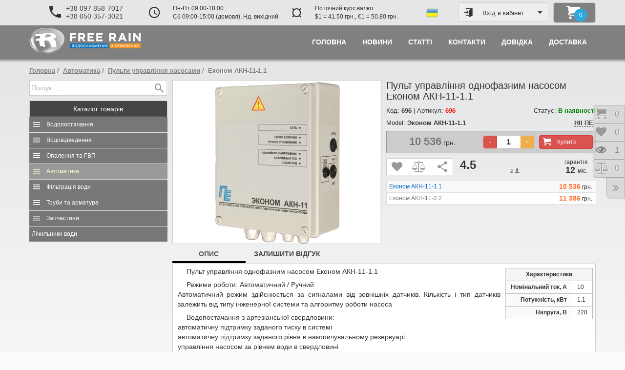

--- FILE ---
content_type: text/html;charset=utf-8
request_url: https://freerain.biz/avtomatika/pulti-upravlinnya-nasosami/ekonom-akn-11-1-1.html
body_size: 11341
content:
<!DOCTYPE html>
<html lang="uk">
<head>
<!-- Google tag (gtag.js) -->
<script async src="https://www.googletagmanager.com/gtag/js?id=AW-954650526"></script>
<script>
  window.dataLayer = window.dataLayer || [];
  function gtag(){dataLayer.push(arguments);}
  gtag('js', new Date());

  gtag('config', 'AW-954650526');
</script>
<meta http-equiv="Content-Type" content="text/html;charset=utf-8">
<title>Пульт управління однофазним насосом Економ АКН-11-1.1</title>
<meta name="description" content="Пульт управління однофазним насосом Економ АКН-11-1.1 потужністю до 1.1 кВт та його комплексним захистом від аварійних режимів." lang="uk">
<meta name="keywords" content="пульт управління однофазним насосом, Економ, АКН-11-1.1" lang="uk">
<meta name="robots" content="index,follow">
<meta name="document-state" content="dynamic">
<meta name="viewport" content="width=device-width">
<meta property="og:locale" content="uk_UA">
<meta property="og:url" content="https://freerain.biz/avtomatika/pulti-upravlinnya-nasosami/ekonom-akn-11-1-1.html">
<meta property="og:type" content="website">
<meta property="og:site_name" content="Вільний дощ">
<meta property="og:title" content="Пульт управління однофазним насосом Економ АКН-11-1.1">
<meta property="og:description" content="Пульт управління однофазним насосом Економ АКН-11-1.1 потужністю до 1.1 кВт та його комплексним захистом від аварійних режимів.">
<meta property="og:image" content="https://freerain.biz/uploads_shop/prods/696-2_ehkonom_akn-11.jpg">
<meta name="twitter:card" content="summary">
<meta name="twitter:url" content="https://freerain.biz/avtomatika/pulti-upravlinnya-nasosami/ekonom-akn-11-1-1.html">
<meta name="twitter:title" content="Пульт управління однофазним насосом Економ АКН-11-1.1">
<meta name="twitter:description" content="Пульт управління однофазним насосом Економ АКН-11-1.1 потужністю до 1.1 кВт та його комплексним захистом від аварійних режимів.">
<meta name="twitter:image" content="https://freerain.biz/uploads_shop/prods/696-2_ehkonom_akn-11.jpg">
<link rel="canonical" href="https://freerain.biz/avtomatika/pulti-upravlinnya-nasosami/ekonom-akn-11-1-1.html">
<link rel="icon" type="image/png" sizes="16x16" href="/themes/grey2018/_icons/favicon-16x16.png">
<link rel="icon" type="image/png" sizes="32x32" href="/themes/grey2018/_icons/favicon-32x32.png">
<link rel="apple-touch-icon" sizes="180x180" href="/themes/grey2018/_icons/apple-touch-icon.png">
<link rel="manifest" href="/themes/grey2018/manifest.jsn">
<link rel="stylesheet" href="/themes/grey2018/_cache/css/22-s-d61c3ebf786307de9b7d2ef5c7c601f7.css?aaf03">
<link rel="stylesheet" href="/apps/forms/captcha/captcha.css?aaf03">
<link rel="stylesheet" href="/themes/grey2018/_modules/accounts/_blocks/access/tpls/access.ctitle.css?aaf03">
<script src="/themes/_default/_js/jquery-2.2.4.min.js?aaf03"></script>
</head><body>
<div class="expanse">
<header><div class="container"><div class="row no-1 s-h"><div class="col-lg-5 col-md-4 col-sm-6 col-sx-4"><div class="box phones ang"><div class="wrapper"><i class="im angle"></i><div class="vcenter"><i class="im im-phone"></i><ul class="data hdns"><li><p><a href="tel:+380978587017">+38 097 858-7017</a></p><p><a href="tel:+380503573021">+38 050 357-3021</a></p></li></ul></div></div><div data-toggle="popover"></div></div></div><div class="col-lg-6 col-md-7 col-sm-3 col-sx-4"><div class="box worktime ang"><div class="wrapper"><i class="im im-schedule"></i><i class="im angle"></i><div class="data vcenter hdns">Пн-Пт 09:00-18:00<br>Сб 09:00-15:00 (домовл), Нд. вихідний</div></div><div data-toggle="popover"></div></div></div><div class="col-lg-5 col-md-6 col-sm-7 col-sx-4"><div class="box currency ang"><div class="wrapper"><i class="im curren">&curren;</i><i class="im angle"></i><div class="data vcenter hdns">Поточний курс валют<br>$1 = 41.50 грн., &euro;1 = 50.80 грн.</div></div><div data-toggle="popover"></div></div></div><div class="col-lg-2 col-md-2 col-sm-2 col-sx-4"><div class="box lngs"><div class="flag" style="background-image:url(/themes/grey2018/imgs/ua.png);" title="українська"></div></div></div><div class="col-lg-4 col-md-3 col-sm-3 col-sx-4"><div class="box account-btn"> <div class="access-btn login ctitle" data-action="form" data-target="#access" data-toggle="collapse">
   <i class="im im-enter t_icon"></i><span class="vcenter">Вхід в кабінет</span>
  </div>
 <div id="access" class="access-box collapse">
 <div class="wrapper"><div class="inner"><div class="body"></div></div></div>
</div>
</div></div><div class="col-lg-2 col-md-2 col-sm-3 col-sx-4"><div class="box cart-info"><ul class="wrapper empty"><li class="icons"><div class="flat"><em class="count circle"><i class="im">0</i></em></div><i class="im im-cart"></i></li><li class="summary">Кошик порожній</li></ul></div></div></div><div class="row no-2 s-h"><div class="col-lg-8 col-md-6 col-sm-12 col-xs-8 col-sx-6"><div class="box logo"><a href="/"><img src="/themes/grey2018/imgs/_logo.png" alt="Вільний дощ"></a></div></div><div class="col-lg-16 col-md-18 col-sm-12 col-xs-16 col-sx-18 mmain"><div class="box"><nav class="navbar menu-main"><div class="navbar-header"><button type="button" class="navbar-toggle " data-toggle="collapse" data-target=".menu-main .navbar-collapse"><span class="icon-bar"></span><span class="icon-bar"></span><span class="icon-bar"></span></button><span class="menu-title visible-sm visible-xs hidden-sx">Економ АКН-11-1.1</span></div><div class="collapse navbar-collapse"><ul class="nav navbar-nav justified"><li class="m-1"><a href="/"><span>Головна</span></a></li><li class="m-10"><a href="/novyny.html"><span>Новини</span></a></li><li class="m-11"><a href="/statti.html"><span>Статті</span></a></li><li class="m-5"><a href="/contacts.html"><span>Контакти</span></a></li><li class="m-8"><a href="/dovidka.html"><span>Довідка</span></a></li><li class="m-7"><a href="/dostavka-tovariv.html"><span>Доставка</span></a></li></ul></div></nav></div></div></div></div></header> <main class="container" data-idpage="22" data-lng="ua">
 <div class="row no-1 s-mt"><div class="col-lg-24"><div class="box htmlmsgs"><noscript><div class="alert alert-danger text-center" title=""><i class="im im-times-circle"></i><b>УВАГА!</b> Підтримка Java-скриптів в вашому браузері зараз відключена!</div></noscript></div></div></div><div class="box"><ul class="breadcrumb">
 <li >
 <a href="/">Головна</a>
 <span class="divider"></span>
 </li>
 <li >
 <a href="/avtomatika.html">Автоматика</a>
 <span class="divider"></span>
 </li>
 <li >
 <a href="/avtomatika/pulti-upravlinnya-nasosami.html">Пульти управління насосами</a>
 <span class="divider"></span>
 </li>
 <li class="active">
 Економ АКН-11-1.1<span class="divider"></span>
 </li>
 
</ul></div>  <div class="row inners">
  <div class="col-lg-6 col-md-6 col-sm-8 col-xs-24 col-sx-24"><div class="box"><div class="row no-1 s-l"><div class="col-lg-24 search"><div class="box"><form action="/search.html" method="post" class="search"><div class="input-group"><input type="text" class="form-control" name="srchstr" placeholder="Пошук ..." value=""><div class="input-group-btn"><i class="im im-spin im-spinner-10"></i><button class="btn btn-danger"><i class="im im-times"></i></button><button type="submit" class="btn btn-info submit"><i class="im im-search"></i></button></div></div><div class="result"></div></form></div></div><div class="col-lg-24 shop-tree"><div class="box categs_tree"><div class="ctitle" data-target="#csstree"><i class="im im-menu"></i><span>Каталог<span class="hidden-sx"> товарів</span></span></div>
<ul id="csstree" class="collapse in csstree thumbs"><li class="childs">
<i class="im" data-toggle="collapse" data-target="#subm-64"></i>
<a class="title" href="/vodopostachannya.html">Водопостачання</a>
<ul id="subm-64" class="subs collapse shdw"><li class="childs">
<i class="im" data-toggle="collapse" data-target="#subm-10"></i>
<a class="title" href="/vodopostachannya/nasosy.html"><div class="logo"><img alt="Насоси" src="/uploads_shop/categs/10-mxh_48.png?ad927"></div>
     <p>Насоси</p><span>всього товарів: <em>507</em></span></a>
<ul id="subm-10" class="subs collapse shdw"><li>
<a class="title" href="/vodopostachannya/nasosy/sverdlovinni-nasosy.html"><div class="logo"><img alt="Свердловинні насоси" src="/uploads_shop/categs/11-sq.png?2659b"></div>
     <p>Свердловинні насоси</p><span>всього товарів: <em>100</em></span></a>
</li>
<li>
<a class="title" href="/vodopostachannya/nasosy/promislovi-nasosy.html"><div class="logo"><img alt="Промислові насоси" src="/uploads_shop/categs/46-nasos_groupe.png?b2fcb"></div>
     <p>Промислові насоси</p><span>всього товарів: <em>295</em></span></a>
</li>
<li>
<a class="title" href="/vodopostachannya/nasosy/nasosy-dlya-domu-ta-sadu.html"><div class="logo"><img alt="Насоси для дому та саду" src="/uploads_shop/categs/13-jsw2.png?90bbb"></div>
     <p>Насоси для дому та саду</p><span>всього товарів: <em>45</em></span></a>
</li>
<li>
<a class="title" href="/vodopostachannya/nasosy/vyhrovi-nasosy.html"><div class="logo"><img alt="Вихрові насоси" src="/uploads_shop/categs/30-pq_3000_1.png?6a273"></div>
     <p>Вихрові насоси</p><span>всього товарів: <em>35</em></span></a>
</li>
<li>
<a class="title" href="/vodopostachannya/nasosy/kolodyazni-nasosy.html"><div class="logo"><img alt="Колодязні насоси" src="/uploads_shop/categs/35-top_multi.png?e2201"></div>
     <p>Колодязні насоси</p><span>всього товарів: <em>11</em></span></a>
</li>
<li>
<a class="title" href="/vodopostachannya/nasosy/elektronasosi-dlya-baseyniv.html"><div class="logo"><img alt="Електронасоси для басейнів" src="/uploads_shop/categs/24-magnifica.png?abbd3"></div>
     <p>Електронасоси для басейнів</p><span>всього товарів: <em>5</em></span></a>
</li></ul>
</li>
<li class="childs">
<i class="im" data-toggle="collapse" data-target="#subm-6"></i>
<a class="title" href="/vodopostachannya/nasosni-stanciyi.html"><div class="logo"><img alt="Насосні станції" src="/uploads_shop/categs/6-hydrofresh_jcr.png?4769c"></div>
     <p>Насосні станції</p><span>всього товарів: <em>42</em></span></a>
<ul id="subm-6" class="subs collapse shdw"><li>
<a class="title" href="/vodopostachannya/nasosni-stanciyi/stanciyi-pobutovi.html"><div class="logo"><img alt="Станції побутові" src="/uploads_shop/categs/8-hydrofresh2.png?e2485"></div>
     <p>Станції побутові</p><span>всього товарів: <em>31</em></span></a>
</li>
<li>
<a class="title" href="/vodopostachannya/nasosni-stanciyi/nasosni-stanciyi-pidvischennya-tisku.html"><div class="logo"><img alt="Насосні станції підвищення тиску" src="/uploads_shop/categs/37-combipress1.png?338ca"></div>
     <p>Насосні станції підвищення тиску</p><span>всього товарів: <em>11</em></span></a>
</li></ul>
</li>
<li>
<a class="title" href="/vodopostachannya/gidroakumulyatory.html"><div class="logo"><img alt="Гідроакумулятори" src="/uploads_shop/categs/67-grypa_aquasystem.png?5231e"></div>
     <p>Гідроакумулятори</p><span>всього товарів: <em>93</em></span></a>
</li>
<li>
<a class="title" href="/vodopostachannya/akumulyatory-oholodzhenoyi-vodi.html"><div class="logo"><img alt="Акумулятори охолодженої води" src="/uploads_shop/categs/72-ar.png?3467f"></div>
     <p>Акумулятори охолодженої води</p><span>всього товарів: <em>10</em></span></a>
</li>
<li>
<a class="title" href="/vodopostachannya/polietilenovi-baky.html"><div class="logo"><img alt="Поліетиленові баки" src="/uploads_shop/categs/68-bak_cv.png?0d2f3"></div>
     <p>Поліетиленові баки</p><span>всього товарів: <em>25</em></span></a>
</li></ul>
</li>
<li class="childs">
<i class="im" data-toggle="collapse" data-target="#subm-58"></i>
<a class="title" href="/vodovidvedennya.html">Водовідведення</a>
<ul id="subm-58" class="subs collapse shdw"><li>
<a class="title" href="/vodovidvedennya/drenazhni-nasosy.html"><div class="logo"><img alt="Дренажні насоси" src="/uploads_shop/categs/31-top-vortex.png?d23ee"></div>
     <p>Дренажні насоси</p><span>всього товарів: <em>25</em></span></a>
</li>
<li>
<a class="title" href="/vodovidvedennya/fekalni-nasosy.html"><div class="logo"><img alt="Фекальні насоси" src="/uploads_shop/categs/12-mc_45.png?43f22"></div>
     <p>Фекальні насоси</p><span>всього товарів: <em>70</em></span></a>
</li>
<li>
<a class="title" href="/vodovidvedennya/kanalizaciyni-stanciyi.html"><div class="logo"><img alt="Каналізаційні станції" src="/uploads_shop/categs/45-sar550.png?a0eca"></div>
     <p>Каналізаційні станції</p><span>всього товарів: <em>21</em></span></a>
</li>
<li>
<a class="title" href="/vodovidvedennya/kanalizaciyni-klapany.html"><div class="logo"><img alt="Каналізаційні клапани" src="/uploads_shop/categs/81-klapan_50.jpg?1f763"></div>
     <p>Каналізаційні клапани</p><span>всього товарів: <em>7</em></span></a>
</li>
<li>
<a class="title" href="/vodovidvedennya/komplekty-ustanovky-fekalnyh-nasosiv.html"><div class="logo"><img alt="Комплекти установки фекальних насосів" src="/uploads_shop/categs/21-vx_40_-_vx_65-20.png?7e54b"></div>
     <p>Комплекти установки фекальних насосів</p><span>всього товарів: <em>4</em></span></a>
</li>
<li>
<a class="title" href="/vodovidvedennya/baki-zhiroulovlyuvachi.html"><div class="logo"><img alt="Баки жироуловлювачі" src="/uploads_shop/categs/22-dg_15.png?edf98"></div>
     <p>Баки жироуловлювачі</p><span>всього товарів: <em>3</em></span></a>
</li></ul>
</li>
<li class="childs">
<i class="im" data-toggle="collapse" data-target="#subm-27"></i>
<a class="title" href="/opalennya-ta-gvp.html">Опалення та ГВП</a>
<ul id="subm-27" class="subs collapse shdw"><li>
<a class="title" href="/opalennya-ta-gvp/rozshiryuvalni-baky.html"><div class="logo"><img alt="Розширювальні баки" src="/uploads_shop/categs/17-vrv_new_500.png?9ca7f"></div>
     <p>Розширювальні баки</p><span>всього товарів: <em>86</em></span></a>
</li>
<li>
<a class="title" href="/opalennya-ta-gvp/cirkulyaciyni-nasosy.html"><div class="logo"><img alt="Циркуляційні насоси" src="/uploads_shop/categs/36-dhl_l.png?7a8e7"></div>
     <p>Циркуляційні насоси</p><span>всього товарів: <em>50</em></span></a>
</li>
<li class="childs">
<i class="im" data-toggle="collapse" data-target="#subm-9"></i>
<a class="title" href="/opalennya-ta-gvp/vodonagrivachi.html"><div class="logo"><img alt="Водонагрівачі" src="/uploads_shop/categs/9-atlantic_ego.jpg?f0b5e"></div>
     <p>Водонагрівачі</p><span>всього товарів: <em>44</em></span></a>
<ul id="subm-9" class="subs collapse shdw"><li>
<a class="title" href="/opalennya-ta-gvp/vodonagrivachi/nakopichuvalni.html"><div class="logo"><img alt="Накопичувальні" src="/uploads_shop/categs/18-steatite_cube_vm_30s3c_1500w.png?b1a2a"></div>
     <p>Накопичувальні</p><span>всього товарів: <em>30</em></span></a>
</li>
<li>
<a class="title" href="/opalennya-ta-gvp/vodonagrivachi/protochni.html"><div class="logo"><img alt="Проточні" src="/uploads_shop/categs/19-ved_370x500.png?f93d4"></div>
     <p>Проточні</p><span>всього товарів: <em>5</em></span></a>
</li>
<li>
<a class="title" href="/opalennya-ta-gvp/vodonagrivachi/vodonagrivachi-kombinovanogo-nagrivu.html"><div class="logo"><img alt="Водонагрівачі комбінованого нагріву" src="/uploads_shop/categs/57-sn_200.png?00971"></div>
     <p>Водонагрівачі комбінованого нагріву</p><span>всього товарів: <em>9</em></span></a>
</li></ul>
</li>
<li class="childs">
<i class="im" data-toggle="collapse" data-target="#subm-14"></i>
<a class="title" href="/opalennya-ta-gvp/kotly.html"><div class="logo"><img alt="Котли" src="/uploads_shop/categs/14-skat5.jpg?d87c8"></div>
     <p>Котли</p><span>всього товарів: <em>10</em></span></a>
<ul id="subm-14" class="subs collapse shdw"><li>
<a class="title" href="/opalennya-ta-gvp/kotly/elektrichni-kotly.html"><div class="logo"><img alt="Електричні котли" src="/uploads_shop/categs/16-skat5.png?f17ef"></div>
     <p>Електричні котли</p><span>всього товарів: <em>8</em></span></a>
</li>
<li>
<a class="title" href="/opalennya-ta-gvp/kotly/gazovi-kotly.html"><div class="logo"><img alt="Газові котли" src="/uploads_shop/categs/48-beretta_city-2012.png?8b18f"></div>
     <p>Газові котли</p><span>всього товарів: <em>2</em></span></a>
</li></ul>
</li>
<li>
<a class="title" href="/opalennya-ta-gvp/termostaty-ta-programatory.html"><div class="logo"><img alt="Термостати та програматори" src="/uploads_shop/categs/77-091flrf.png?40db5"></div>
     <p>Термостати та програматори</p><span>всього товарів: <em>4</em></span></a>
</li>
<li>
<a class="title" href="/opalennya-ta-gvp/akumulyatory-garyachoyi-vody.html"><div class="logo"><img alt="Акумулятори гарячої води" src="/uploads_shop/categs/69-sac.png?e908c"></div>
     <p>Акумулятори гарячої води</p><span>всього товарів: <em>8</em></span></a>
</li>
<li>
<a class="title" href="/opalennya-ta-gvp/konvektory.html"><div class="logo"><img alt="Конвектори" src="/uploads_shop/categs/66-f117_1500_1.png?62acc"></div>
     <p>Конвектори</p><span>всього товарів: <em>18</em></span></a>
</li>
<li>
<a class="title" href="/opalennya-ta-gvp/nasosy-gvp.html"><div class="logo"><img alt="Насоси ГВП" src="/uploads_shop/categs/50-cp_04.png?82d5d"></div>
     <p>Насоси ГВП</p><span>всього товарів: <em>4</em></span></a>
</li></ul>
</li>
<li class="childs inpath">
<i class="im" data-toggle="collapse" data-target="#subm-1"></i>
<a class="title" href="/avtomatika.html">Автоматика</a>
<ul id="subm-1" class="subs collapse shdw"><li>
<a class="title" href="/avtomatika/rele-tysku.html"><div class="logo"><img alt="Реле тиску" src="/uploads_shop/categs/2-pm-5-3w.png?1b84c"></div>
     <p>Реле тиску</p><span>всього товарів: <em>12</em></span></a>
</li>
<li>
<a class="title" href="/avtomatika/elektronni-regulyatori-tisku.html"><div class="logo"><img alt="Електронні регулятори тиску" src="/uploads_shop/categs/5-easypress_0m.png?237a5"></div>
     <p>Електронні регулятори тиску</p><span>всього товарів: <em>8</em></span></a>
</li>
<li>
<a class="title" href="/avtomatika/chastotni-peretvoryuvachi.html"><div class="logo"><img alt="Частотні перетворювачі" src="/uploads_shop/categs/71-nettuno1.png?52fbd"></div>
     <p>Частотні перетворювачі</p><span>всього товарів: <em>12</em></span></a>
</li>
<li class="inpath">
<span class="title"><div class="logo"><img alt="Пульти управління насосами" src="/uploads_shop/categs/4-qem.png?ebd00"></div>
     <p>Пульти управління насосами</p><span>всього товарів: <em>23</em></span></span>
</li>
<li>
<a class="title" href="/avtomatika/poplavci-rivnya.html"><div class="logo"><img alt="Поплавці рівня" src="/uploads_shop/categs/3-small_3m.png?f69f1"></div>
     <p>Поплавці рівня</p><span>всього товарів: <em>4</em></span></a>
</li></ul>
</li>
<li class="childs">
<i class="im" data-toggle="collapse" data-target="#subm-26"></i>
<a class="title" href="/filtraciya-vody.html">Фільтрація води</a>
<ul id="subm-26" class="subs collapse shdw"><li>
<a class="title" href="/filtraciya-vody/filtry-na-ves-budynok.html"><div class="logo"><img alt="Фільтри на весь будинок" src="/uploads_shop/categs/49-fu1254ci.png?1e7c8"></div>
     <p>Фільтри на весь будинок</p><span>всього товарів: <em>12</em></span></a>
</li>
<li>
<a class="title" href="/filtraciya-vody/sistemy-doochischennya-vody-dlya-pyttya.html"><div class="logo"><img alt="Системи доочищення води для пиття" src="/uploads_shop/categs/51-aquafilter-excito-wave_enl.png?0f459"></div>
     <p>Системи доочищення води для пиття</p><span>всього товарів: <em>4</em></span></a>
</li>
<li>
<a class="title" href="/filtraciya-vody/kartridzhy-membrany-uf-lampy.html"><div class="logo"><img alt="Картриджі, мембрани, УФ-лампи" src="/uploads_shop/categs/74-komplekt-chetyryokh-kartridzhe.png?ccb3a"></div>
     <p>Картриджі, мембрани, УФ-лампи</p><span>всього товарів: <em>25</em></span></a>
</li></ul>
</li>
<li class="childs">
<i class="im" data-toggle="collapse" data-target="#subm-33"></i>
<a class="title" href="/truby-ta-armatura.html">Труби та арматура</a>
<ul id="subm-33" class="subs collapse shdw"><li>
<a class="title" href="/truby-ta-armatura/metaloplastikovi-sistemy.html"><div class="logo"><img alt="Металопластикові системи" src="/uploads_shop/categs/78-ape_ap_1_2nr.png?982cf"></div>
     <p>Металопластикові системи</p><span>всього товарів: <em>64</em></span></a>
</li>
<li>
<a class="title" href="/truby-ta-armatura/komplektuyuchi.html"><div class="logo"><img alt="Комплектуючі" src="/uploads_shop/categs/34-r5_new.png?05701"></div>
     <p>Комплектуючі</p><span>всього товарів: <em>9</em></span></a>
</li>
<li>
<a class="title" href="/truby-ta-armatura/reduktory-tisku.html"><div class="logo"><img alt="Редуктори тиску" src="/uploads_shop/categs/80-501.png?20e70"></div>
     <p>Редуктори тиску</p><span>всього товарів: <em>6</em></span></a>
</li>
<li>
<a class="title" href="/truby-ta-armatura/klapany.html"><div class="logo"><img alt="Клапани" src="/uploads_shop/categs/7-europa_3_4.png?54ad0"></div>
     <p>Клапани</p><span>всього товарів: <em>19</em></span></a>
</li></ul>
</li>
<li class="childs">
<i class="im" data-toggle="collapse" data-target="#subm-23"></i>
<a class="title" href="/zapchastyny.html">Запчастини</a>
<ul id="subm-23" class="subs collapse shdw"><li>
<a class="title" href="/zapchastyny/zapchastyny-do-nasosiv.html"><div class="logo"><img alt="Запчастини до насосів" src="/uploads_shop/categs/29-mg_groupe_rass.png?7fe65"></div>
     <p>Запчастини до насосів</p><span>всього товарів: <em>81</em></span></a>
</li>
<li>
<a class="title" href="/zapchastyny/zapchastyny-do-bakiv-vody-i-opalennya.html"><div class="logo"><img alt="Запчастини до баків води і опалення" src="/uploads_shop/categs/39-membr_24_new_1.png?9ae13"></div>
     <p>Запчастини до баків води і опалення</p><span>всього товарів: <em>18</em></span></a>
</li>
<li>
<a class="title" href="/zapchastyny/elektrodvyguny-do-nasosiv.html"><div class="logo"><img alt="Електродвигуни до насосів" src="/uploads_shop/categs/79-4pd.png?69c11"></div>
     <p>Електродвигуни до насосів</p><span>всього товарів: <em>22</em></span></a>
</li></ul>
</li>
<li>
<a class="title" href="/lichilniki-vodi.html">Лічильники води</a>
</li></ul></div></div></div></div></div>   <div class="col-lg-18 col-md-18 col-sm-16 col-xs-24 col-sx-24"><div class="box"><div class="row no-2 s-c"><div class="col-md-12"><div class="box prod_photos"><div class="row" data-dfns="PID:696"><div id="gallery" style="display:none;"><img class="prod-696" alt="Економ АКН-11-1.1" src="/uploads_shop/prods/696-1_ehkonom_akn-11.jpg?0c092" data-image="/uploads_shop/prods/696-3_ehkonom_akn-11.jpg?846b7"></div>
</div></div></div><div class="col-md-12"><div class="box prod_info"><h1>Пульт управління однофазним насосом Економ АКН-11-1.1</h1>
<div class="code">
 Код: <b>696</b> | Артикул: <b class="red">696</b>
<span class="pull-right">Статус: <b class="grn">В наявності</b></span></div>
<div class="code">Model: <b>Эконом АКН-11-1.1</b> <div class="pull-right">
 <a href="/nii-pe.html"><b>НІІ ПЕ</b></a> <span class="flag-24 ua"></span> </div>
</div>
<div class="trade clearfix">
  <div class="row">
  <div class=" col-sm-8 col-xs-9 col-sx-24 prices single">
   <div class="box"><em><i>10 536</i> грн.</em></div>
  </div>
  <div class="col-sm-16 col-xs-15 col-sx-24">   <div class="box by" id="prod-696">
    <button class="btn btn-danger btn-large cart add" data-module="cart"><i class="im im-cart"></i>Купити</button>
    <div class="spin"><input type="text" value="1" name="cntbuy-696"></div>
   </div>  </div>
 </div></div> 
<div class="svc">
 <div class="add2" id="prod-696">
  <i class="im im-heart add" title="Відкласти товар" data-module="wishlist"></i><i class="im im-balance-scale add" title="У таблицю порівнянь" data-module="compare"></i>  <i class="im im-share share-btn" title="поділитися">
   <div class="share-data hidden"><div class="jssocials jshrs-rspsv jshrs-flat"><i class="im im-spin im-spinner-09"></i></div></div>
  </i> </div>
  <dl class="raiting" id="pid-696_actn-vote"><dt>4.5</dt>
  <dd><ul><li class="blank"></li><li class="hover"></li><li class="votes" style="width:75.6px;"></li></ul></dd>
  <dd class="info"><b>2</b><i class="im im-user-1"></i></dd>
 </dl>
  <div class="warranty text-center">гарантія<div><strong>12</strong>міс.</div></div></div>
<div class="groupe"><table class="table table-striped table-hover table-bordered"> <tr><td><span>Економ АКН-11-1.1</span></td><td class="prices"><i>10 536</i> грн.</td></tr>
 <tr><td><a class="title" href="/avtomatika/pulti-upravlinnya-nasosami/ekonom-akn-11-2-2.html">Економ АКН-11-2.2</a></td><td class="prices"><i>11 386</i> грн.</td></tr>
</table></div>
</div></div></div><div class="prod_tabs"><ul class="dynamic-tabs nav nav-tabs" role="tablist"><li class="active js-tab"><a href="#tab_0" role="tab" data-toggle="tab">Опис</a></li><li class="js-tab"><a href="#tab_1" role="tab" data-toggle="tab">Залишити відгук</a></li></ul><div class="tab-content"><div class="tab-pane fade in active content" id="tab_0"><div id="prod-description" style="height:361px;"><div class="wrapper"><div class="boxftrs"><table class="ftrs"><thead><tr><td colspan="2">Характеристики</td></tr></thead><tbody><tr><td>Номінальний ток, А</td><td>10</td></tr><tr><td>Потужність, кВт</td><td>1.1</td></tr><tr><td>Напруга, В</td><td>220</td></tr></tbody></table></div><p>Пульт управління однофазним насосом Економ АКН-11-1.1</p>
<p>Режими роботи: Автоматичний / Ручний<br />Автоматичний режим здійснюється за сигналами від зовнішніх датчиків. Кількість і тип датчиків залежить від типу інженерної системи та алгоритму роботи насоса</p>
<p>Водопостачання з артезіанської свердловини:<br />автоматичну підтримку заданого тиску в системі<br />автоматичну підтримку заданого рівня в накопичувальному резервуарі<br />управління насосом за рівнем води в свердловині</p>
<p>полив:<br />автоматичну підтримку заданого тиску в системі</p>
<p>Відведення стоків:<br />управління насосом за сигналами від поплавкових вимикачів (до 3-х шт.) залежно від обраного алгоритму роботи</p>
<p>Оснащення</p>
<ul>
<li>Спеціалізований мікропроцесорний контролер</li>
<li>Корпус з негорючого пластика</li>
<li>Кнопка вибору режиму роботи &laquo;(РУЧ/АВТ)&raquo;</li>
<li>Кнопка включення насоса в ручному режимі</li>
<li>Вбудована функція тестового режиму</li>
</ul>
<p>Функції управління</p>
<ul>
<li>Автоматичне підтримання заданого тиску в системі</li>
<li>Автоматичне підтримання заданого рівня в накопичувальному резервуарі</li>
<li>Управління насосом за рівнем води в свердловині</li>
</ul>
<p>Функції захисту</p>
<ul>
<li>Електронний захист насоса від аварій в мережі електроживлення</li>
<li>Електронний захист насоса від струмових перевантажень</li>
<li>Захист насоса від &laquo;сухого ходу&raquo; (по сигналу від зовнішнього датчика)</li>
</ul>
<p>Опції індикації</p>
<ul>
<li>Індикація наявності напруги</li>
<li>Індикатор включення насоса</li>
<li>Індикатор ручного режиму роботи &laquo;(РУЧ/АВТ)&raquo;</li>
<li>Індикатор аварійного відключення насоса з розшифровкою причини відключення:аварійна напруга, струм, &laquo;сухий хід&raquo;)</li>
</ul>
<p>Сервісні функції</p>
<ul>
<li>Узагальнений сигнал аварії (беспотенціальний контакт)</li>
<li>Автоматичний перезапуск насоса після його аварійного відключення</li>
<li>Вбудована функція тестового режиму</li>
</ul></div></div></div><div class="tab-pane fade in" id="tab_1"><div class="panel panel-default comments">
 <div class="panel-heading">Ваш відгук про: <b>Економ АКН-11-1.1</b></div>
 <div class="panel-body"><form class="form-horizontal comments" method="post"><div class="alert inf-top alert-infos" style="color:red;"><i class="im"></i>Поля, відмічені зірочкою (<em>*</em>) обов'язкові для заповнення</div><div class="row form-fields"><div class="cols-FName col-lg-10 col-md-10 col-sm-24"><div class="box FName for-text form-group"><label class="control-label required" for="FName">Ваше ім'я:</label><div class="input-group"><span class="input-group-addon"><i class="im im-user"></i></span><input type="text" id="FName" name="FName" required></div></div></div><div class="cols-email col-lg-14 col-md-14 col-sm-24"><div class="box email for-email form-group"><label class="control-label required" for="email">Адреса електронної пошти:</label><div class="input-group"><span class="input-group-addon"><i class="im im-envelope-o"></i></span><input type="email" id="email" name="email" required></div></div></div><div class="cols-message col-sx-24"><div class="box message for-textarea form-group"><label class="control-label required" for="message">Текст відгуку, коментар:</label><div class="input-group"><span class="input-group-addon"><i class="im im-description"></i></span><textarea id="message" name="message" rows="5" required ></textarea></div></div></div><div class="cols-scode col-sx-24"><div class="box scode for-secretcode form-group"><label class="control-label required" for="scode">Секретний код:</label><div class="input-group"><span class="input-group-addon"><i class="im im-security"></i></span><input type="text" id="scode" name="scode" required><ul class="captcha inline">
 <li class="img"><img src="/apps/forms/captcha/captcha.php" class="solid-3c" alt="c"></li>
 <li class="btn btn-success" title="Оновити"><i class="im im-reload"></i></li>
</ul></div></div></div></div><div class="form-buttons"><button type="submit" class="btn btn-success btn-sm"  disabled><i class="im im-paper-plane"></i>Відправити</button><div class="alert message"><i class="im"></i><span></span></div></div><input type="hidden" name="eID" value="696"><input type="hidden" name="eName" value="Економ АКН-11-1.1"><input type="hidden" name="type" value="plgs"><input type="hidden" name="ajax" value="forms/forms"><input type="hidden" name="_block" value="shop-comments"></form></div>
</div></div></div></div><div class="row no-4 s-c"><div class="col-lg-24"><div class="box prod_notification"><p>Інформація в описі моделі носить довідковий характер. Характеристики, комплектацію товару виробник може змінити без повідомлення. Перевірте специфікацію (характеристики) товару перед покупкою.</p></div></div></div><div class="row no-5 s-c"><div class="col-lg-24"><div class="box prods_relateds_ext preload"><ul class="dynamic-tabs nav nav-tabs" role="tablist"><li class="active"><a href="#prods_relateds_ext_tab-similar" role="tab" data-toggle="tab" data-val="similar">Інші товари категорії</a></li></ul><div class="dynamic-tabs tab-content"><ul class="slider tab-pane active listprds" id="prods_relateds_ext_tab-similar"><li><div class="wrapper solid-3c shdw"><div class="flat"><div class="add2 text-right" id="prod-1632"><i class="im im-cart cart add" title="Купити" data-module="cart"></i><i class="im im-heart add" title="Відкласти товар" data-module="wishlist"></i><i class="im im-balance-scale add" title="У таблицю порівнянь" data-module="compare"></i></div></div><a href="/avtomatika/pulti-upravlinnya-nasosami/e1-mono-pult-keruvannya.html"><span class="img vcenter"><img alt="E1 MONO Пульт керування" class="prod-1632" src="/uploads_shop/prods/1631-1_e1_e2.jpg?f9036"></span></a><div class="raiting"><ul><li class="blank"></li><li class="votes" style="width:84px;"></li></ul></div><a class="title" href="/avtomatika/pulti-upravlinnya-nasosami/e1-mono-pult-keruvannya.html">E1 MONO Пульт керування</a><div class="prices"><em><i>10 516</i> грн.</em></div></div></li><li><div class="wrapper solid-3c shdw"><div class="flat"><div class="add2 text-right" id="prod-29"><i class="im im-cart cart add" title="Купити" data-module="cart"></i><i class="im im-heart add" title="Відкласти товар" data-module="wishlist"></i><i class="im im-balance-scale add" title="У таблицю порівнянь" data-module="compare"></i></div></div><a href="/avtomatika/pulti-upravlinnya-nasosami/standart-akn-1-4-0.html"><span class="img vcenter"><img alt="Стандарт АКН-1-4.0" class="prod-29" src="/uploads_shop/prods/29-1_standart_akn_1.jpg?b2125"></span></a><div class="raiting"><ul><li class="blank"></li><li class="votes" style="width:84px;"></li></ul></div><a class="title" href="/avtomatika/pulti-upravlinnya-nasosami/standart-akn-1-4-0.html">Стандарт АКН-1-4.0</a><div class="prices"><em><i>20 610</i> грн.</em></div></div></li><li><div class="wrapper solid-3c shdw"><div class="flat"><div class="add2 text-right" id="prod-1634"><i class="im im-cart cart add" title="Купити" data-module="cart"></i><i class="im im-heart add" title="Відкласти товар" data-module="wishlist"></i><i class="im im-balance-scale add" title="У таблицю порівнянь" data-module="compare"></i></div></div><a href="/avtomatika/pulti-upravlinnya-nasosami/e2-mono-pult-keruvannya.html"><span class="img vcenter"><img alt="E2 MONO Пульт керування" class="prod-1634" src="/uploads_shop/prods/1631-1_e1_e2.jpg?f9036"></span></a><div class="raiting"><ul><li class="blank"></li><li class="votes" style="width:84px;"></li></ul></div><a class="title" href="/avtomatika/pulti-upravlinnya-nasosami/e2-mono-pult-keruvannya.html">E2 MONO Пульт керування</a><div class="prices"><em><i>11 430</i> грн.</em></div></div></li><li><div class="wrapper solid-3c shdw"><div class="flat"><div class="add2 text-right" id="prod-1631"><i class="im im-cart cart add" title="Купити" data-module="cart"></i><i class="im im-heart add" title="Відкласти товар" data-module="wishlist"></i><i class="im im-balance-scale add" title="У таблицю порівнянь" data-module="compare"></i></div></div><a href="/avtomatika/pulti-upravlinnya-nasosami/e1-tri-2-pult-keruvannya.html"><span class="img vcenter"><img alt="E1 TRI/2 Пульт керування" class="prod-1631" src="/uploads_shop/prods/1631-1_e1_e2.jpg?f9036"></span></a><div class="raiting"><ul><li class="blank"></li><li class="votes" style="width:84px;"></li></ul></div><a class="title" href="/avtomatika/pulti-upravlinnya-nasosami/e1-tri-2-pult-keruvannya.html">E1 TRI/2 Пульт керування</a><div class="prices"><em><i>15 392</i> грн.</em></div></div></li><li><div class="wrapper solid-3c shdw"><div class="flat"><div class="add2 text-right" id="prod-1633"><i class="im im-cart cart add" title="Купити" data-module="cart"></i><i class="im im-heart add" title="Відкласти товар" data-module="wishlist"></i><i class="im im-balance-scale add" title="У таблицю порівнянь" data-module="compare"></i></div></div><a href="/avtomatika/pulti-upravlinnya-nasosami/e1-tri-1-pult-keruvannya.html"><span class="img vcenter"><img alt="E1 TRI/1 Пульт керування" class="prod-1633" src="/uploads_shop/prods/1631-1_e1_e2.jpg?f9036"></span></a><div class="raiting"><ul><li class="blank"></li><li class="votes" style="width:84px;"></li></ul></div><a class="title" href="/avtomatika/pulti-upravlinnya-nasosami/e1-tri-1-pult-keruvannya.html">E1 TRI/1 Пульт керування</a><div class="prices"><em><i>14 630</i> грн.</em></div></div></li><li><div class="wrapper solid-3c shdw"><div class="flat"><div class="add2 text-right" id="prod-1635"><i class="im im-cart cart add" title="Купити" data-module="cart"></i><i class="im im-heart add" title="Відкласти товар" data-module="wishlist"></i><i class="im im-balance-scale add" title="У таблицю порівнянь" data-module="compare"></i></div></div><a href="/avtomatika/pulti-upravlinnya-nasosami/e2-tri-pult-keruvannya.html"><span class="img vcenter"><img alt="E2 TRI Пульт керування" class="prod-1635" src="/uploads_shop/prods/1631-1_e1_e2.jpg?f9036"></span></a><div class="raiting"><ul><li class="blank"></li><li class="votes" style="width:84px;"></li></ul></div><a class="title" href="/avtomatika/pulti-upravlinnya-nasosami/e2-tri-pult-keruvannya.html">E2 TRI Пульт керування</a><div class="prices"><em><i>17 450</i> грн.</em></div></div></li><li><div class="wrapper solid-3c shdw"><div class="flat"><div class="add2 text-right" id="prod-701"><i class="im im-cart cart add" title="Купити" data-module="cart"></i><i class="im im-heart add" title="Відкласти товар" data-module="wishlist"></i><i class="im im-balance-scale add" title="У таблицю порівнянь" data-module="compare"></i></div></div><a href="/avtomatika/pulti-upravlinnya-nasosami/ekonom-akn-11-2-2.html"><span class="img vcenter"><img alt="Економ АКН-11-2.2" class="prod-701" src="/uploads_shop/prods/696-1_ehkonom_akn-11.jpg?0c092"></span></a><div class="raiting"><ul><li class="blank"></li><li class="votes" style="width:78.96px;"></li></ul></div><a class="title" href="/avtomatika/pulti-upravlinnya-nasosami/ekonom-akn-11-2-2.html">Економ АКН-11-2.2</a><div class="prices"><em><i>11 386</i> грн.</em></div></div></li><li><div class="wrapper solid-3c shdw"><div class="flat"><div class="add2 text-right" id="prod-695"><i class="im im-cart cart add" title="Купити" data-module="cart"></i><i class="im im-heart add" title="Відкласти товар" data-module="wishlist"></i><i class="im im-balance-scale add" title="У таблицю порівнянь" data-module="compare"></i></div></div><a href="/avtomatika/pulti-upravlinnya-nasosami/ekonom-akn-1-4-0.html"><span class="img vcenter"><img alt="Економ АКН-1-4.0" class="prod-695" src="/uploads_shop/prods/695-1_ekonom1.jpg?5b259"></span></a><div class="raiting"><ul><li class="blank"></li><li class="votes" style="width:80.64px;"></li></ul></div><a class="title" href="/avtomatika/pulti-upravlinnya-nasosami/ekonom-akn-1-4-0.html">Економ АКН-1-4.0</a><div class="prices"><em><i>13 971</i> грн.</em></div></div></li><li><div class="wrapper solid-3c shdw"><div class="flat"><div class="add2 text-right" id="prod-30"><i class="im im-cart cart add" title="Купити" data-module="cart"></i><i class="im im-heart add" title="Відкласти товар" data-module="wishlist"></i><i class="im im-balance-scale add" title="У таблицю порівнянь" data-module="compare"></i></div></div><a href="/avtomatika/pulti-upravlinnya-nasosami/pedrollo-qem-150.html"><span class="img vcenter"><img alt="Pedrollo QEM 150" class="prod-30" src="/uploads_shop/prods/536-1_qem.png?88713"></span></a><div class="raiting"><ul><li class="blank"></li><li class="votes" style="width:84px;"></li></ul></div><a class="title" href="/avtomatika/pulti-upravlinnya-nasosami/pedrollo-qem-150.html">Pedrollo QEM 150</a><div class="prices"><em><i>3 080</i> грн.</em></div></div></li><li><div class="wrapper solid-3c shdw"><div class="flat"><div class="add2 text-right" id="prod-702"><i class="im im-cart cart add" title="Купити" data-module="cart"></i><i class="im im-heart add" title="Відкласти товар" data-module="wishlist"></i><i class="im im-balance-scale add" title="У таблицю порівнянь" data-module="compare"></i></div></div><a href="/avtomatika/pulti-upravlinnya-nasosami/ekonom-akn-1-5-5.html"><span class="img vcenter"><img alt="Економ АКН-1-5.5" class="prod-702" src="/uploads_shop/prods/695-1_ekonom1.jpg?5b259"></span></a><div class="raiting"><ul><li class="blank"></li><li class="votes" style="width:67.2px;"></li></ul></div><a class="title" href="/avtomatika/pulti-upravlinnya-nasosami/ekonom-akn-1-5-5.html">Економ АКН-1-5.5</a><div class="prices"><em><i>14 820</i> грн.</em></div></div></li></ul></div></div></div></div></div></div>
   
  </div>
 </main>
 </div>
<footer><div class="container"><div class="oems_slider-h preload"><h4>Бренди</h4><div class="box"><ul class="slider jsopct"><li><a class="vcenter" href="/elbi.html"><img src="/uploads_shop/oems/1-elbi-logo.jpg" alt="Elbi"></a></li><li><a class="vcenter" href="/pedrollo.html"><img src="/uploads_shop/oems/3-pedrollo2.jpg" alt="Pedrollo"></a></li><li><a class="vcenter" href="/italtecnica.html"><img src="/uploads_shop/oems/4-italtecnica1-logo.jpg" alt="Italtecnica"></a></li><li><a class="vcenter" href="/aquasystem.html"><img src="/uploads_shop/oems/5-aquasystem_logo.jpg" alt="Aquasystem"></a></li><li><a class="vcenter" href="/square-d.html"><img src="/uploads_shop/oems/7-squared_logo.jpg" alt="Square D"></a></li><li><a class="vcenter" href="/atlantic.html"><img src="/uploads_shop/oems/8-atlantic-logo.jpg" alt="Atlantic"></a></li><li><a class="vcenter" href="/watersystem.html"><img src="/uploads_shop/oems/25-watersystem.jpg" alt="Watersystem"></a></li><li><a class="vcenter" href="/se-fa.html"><img src="/uploads_shop/oems/10-sefa_logo.jpg" alt="Se.Fa"></a></li><li><a class="vcenter" href="/protherm.html"><img src="/uploads_shop/oems/13-protherm_logo.jpg" alt="Protherm"></a></li><li><a class="vcenter" href="/imp-pumps.html"><img src="/uploads_shop/oems/49-imp_pump_logo.png" alt="IMP PUMPS"></a></li><li><a class="vcenter" href="/vaillant.html"><img src="/uploads_shop/oems/15-vaillantlogo.jpg" alt="Vaillant"></a></li><li><a class="vcenter" href="/ebara.html"><img src="/uploads_shop/oems/17-ebara-h-logo.jpg" alt="Ebara"></a></li><li><a class="vcenter" href="/calpeda.html"><img src="/uploads_shop/oems/18-calpeda.jpg" alt="Calpeda"></a></li><li><a class="vcenter" href="/f-a-r-g.html"><img src="/uploads_shop/oems/32-farg.jpg" alt="F.A.R.G."></a></li><li><a class="vcenter" href="/aquafilter.html"><img src="/uploads_shop/oems/45-aquafilter_logo.png" alt="Aquafilter"></a></li><li><a class="vcenter" href="/aquapress.html"><img src="/uploads_shop/oems/27-aqupress.jpg" alt="Aquapress"></a></li><li><a class="vcenter" href="/eagleburgmann.html"><img src="/uploads_shop/oems/56-eagleburgmann-logo.png" alt="EagleBurgmann"></a></li><li><a class="vcenter" href="/ecosoft.html"><img src="/uploads_shop/oems/30-ecosoft.jpg" alt="Ecosoft"></a></li><li><a class="vcenter" href="/speroni.html"><img src="/uploads_shop/oems/59-speroni-logo.jpg" alt="Speroni"></a></li></ul></div></div><div class="row no-2 s-f"><div class="col-lg-8 col-md-12 col-sm-12 col-xs-24"><div class="box"><div class="row"><div class="wrapper copyright col-xs-24 text-center">Copyright © freerain.biz<br> Kyiv - <b>2015-2025</b></div></div></div></div><div class="col-lg-8 col-lg-push-8 col-md-12 col-sm-12 col-xs-24"><div class="box footer_contacts"><div class="row"><div class="contacts col-xs-12"><div class="ftr-phone"><i class="im im-phone"></i><span class="data vcenter-x"><p><a href="tel:+380978587017">+38 097 858-7017</a></p><p><a href="tel:+380503573021">+38 050 357-3021</a></p></span></div><div class="ftr-viber"><i class="im im-viber"></i><span class="data">+38 050 357-3021</span></div><div class="ftr-messenger"><i class="im im-messenger"></i><span class="data">+38 050 357-3021</span></div></div><div class="col-xs-12"><div class="box logo"><a href="/"><img src="/themes/grey2018/imgs/_logo.png" alt="Вільний дощ"></a></div></div></div></div></div><div class="col-lg-8 col-lg-pull-8 col-md-24 col-sm-24 col-xs-24"><div class="box"><div class="wrapper footer_menu"><ul class="s_menu"><li  class="prnt"><a href="/">Головна</a></li><li  class="prnt"><a href="/novyny.html">Новини</a></li><li  class="prnt"><a href="/statti.html">Статті</a></li><li  class="prnt"><a href="/contacts.html">Контакти</a></li><li  class="prnt"><a href="/dovidka.html">Довідка</a></li><li  class="prnt"><a href="/dostavka-tovariv.html">Доставка</a></li><li  class="prnt"><a href="/obmin-ta-povernennya.html">Обмін та повернення</a></li></ul></div></div></div></div></div></footer><div class="panel-info"><ul><li class="cart empty"><span><table><tbody><tr><td class="icons"><i class="im im-cart"></i></td><td class="title"><b>Кошик:</b></td><td class="count"><i class="im">0</i></td></tr></tbody></table></span></li><li class="wishlist empty"><span><table><tbody><tr><td class="icons"><i class="im im-heart"></i></td><td class="title"><b>Відкладені товари:</b></td><td class="count"><i class="im">0</i></td></tr></tbody></table></span></li><li class="vieweds"><a rel="nofollow" href="/pereglyanuti-tovari.html"><table><tbody><tr><td class="icons"><i class="im im-eye"></i></td><td class="title"><b>Переглянуті товари:</b></td><td class="count"><i class="im">1</i></td></tr></tbody></table></a></li><li class="compare empty"><span><table><tbody><tr><td class="icons"><i class="im im-balance-scale"></i></td><td class="title"><b>Порівняння товарів:</b></td><td class="count"><i class="im">0</i></td></tr></tbody></table></span></li><li class="rolls"><span><i class="im"></i></span></li></ul></div><script src="/themes/grey2018/_cache/js/22-s-a1fb728f8a955a4d76c9322443708154.js?aaf03"></script>
<div id="scroller"><span></span>наверх</div><script>(function($){$(document).ready(function(){if(is_func($.fn.csstree)){$('.categs_tree').csstree({type:'thumbs',wbox:'csstree',folded_in_new_category:true,ctitle:{minw:main.prms.cols.xs}})};if(is_func($.fn.unitegallery)){$('#gallery').unitegallery({gallery_height:705,slider_scale_mode:'down',slider_loader_type:7,slider_enable_arrows:0,theme_panel_position:'right',slider_enable_text_panel:true,slider_textpanel_always_on:false,slider_textpanel_title_text_align:'right',slider_textpanel_bg_color:'#999',slider_textpanel_padding_top:2,slider_textpanel_padding_bottom:2,thumb_width:0,thumb_height:60,thumb_overlay_color:'#bbbbbb',slider_enable_play_button:0,strippanel_enable_handle:0,gallery_carousel:0});}if(is_func($.fn.forms)){$('.comments form').forms({tooltip:{},timeshow:500,bv:{trigger:"",container:"tooltip",icons:{valid:"im im-done"},fields:{FName:{validators:{regexp:{regexp:/^[A-z-' А-яІіЇїЄєЁё№]+$/,message:"Допустимі тільки літери"},notEmpty:"Обов\'язкове для заповнення"}},email:{validators:{regexp:{regexp:/^(?:[\w\d-]+\.?)+@(?:(?:[\w\d]\-?)+\.)+\w{2,4}$/i,message:"Будь ласка введіть правильну адресу e-mail"},emailAddress:{message:" "},notEmpty:"Обов\'язкове для заповнення"}},message:{validators:{regexp:{regexp:/^[^<>]+$/,message:"поле містить недопустимі символи"},notEmpty:"Обов\'язкове для заповнення"}},scode:{validators:{notEmpty:{message:"Обов\'язкове для заповнення"},regexp:{regexp:/^[0-9,]+$/,message:"поле містить недопустимі символи"},remote:{url:"/",data:{ajax:"forms/forms",type:"plgs"},type:"post",delay:1000}}}}}});};if(is_func($.fn.bootstrapDynamicTabs)){$('.prod_tabs .nav-tabs').bootstrapDynamicTabs({minW:120,maxW:180,titleMore:'',showNums:false})};$('.prods_relateds_ext').slick_ext({dTabs:{menu:{header:false},responsive:true},tooltip:{objs:'.add2 i.im',prms:{placement:'left'}},spin:'im-spinner-08',slider:{adaptive:{lg:4,md:3,sm:2,xs:2,sx:1},infinite:false,adaptiveHeight:true},block:{ajax:'shop/_blocks/prods_relateds_ext/prods_relateds_ext',app:'slick_h',PID:696,CID:4}});});})(jQuery);</script>
<script async src="https://cse.google.com/cse.js?cx=e6063ce7f8b234ec4"></script>
<div class="gcse-searchbox-only"></div>

</body>
</html>  

--- FILE ---
content_type: text/css
request_url: https://freerain.biz/themes/grey2018/_modules/accounts/_blocks/access/tpls/access.ctitle.css?aaf03
body_size: 442
content:
.box.account-btn>.ctitle[data-toggle="collapse"]{position:relative;background:#eee;border:solid 1px #ccc;border-radius:5px; z-index:5;}
.box.account-btn>.ctitle[data-toggle="collapse"]:hover,.box.account-btn>.ctitle[aria-expanded="true"]{background:#fff;color:#444;}
.box.account-btn>.ctitle[aria-expanded="true"]{border-radius:5px 5px 0 0;border-bottom:0;}
.box.account-btn>.ctitle[data-action] i.chevron{line-height:32px;}
@media(max-width:991px){.box.account-btn>.ctitle[data-action] i:not(.chevron){margin-right:32px;}}
.access-box{min-width:250px;position:absolute;right:5px;background:#fff;border:solid 1px #ccc;border-radius:5px 0 5px 5px; z-index:4; margin-top:-1px;}
.access-box>.wrapper>.inner>.body{min-height:150px;padding:5px;}
.access-box>.wrapper>.inner>.body>form{padding:10px 5px 0;border:0;}
.access-box>.wrapper>.inner>.body>form.empty{padding:5px 5px 0;}
.access-box>.wrapper>.inner>.body>form .alert{text-align:center;white-space:normal;}
.access-box>.wrapper>.inner>.body>form .form-buttons{margin-bottom:0;}
.access-box>.wrapper>.inner>.body.completed{min-height:auto;padding:0 0 5px;}